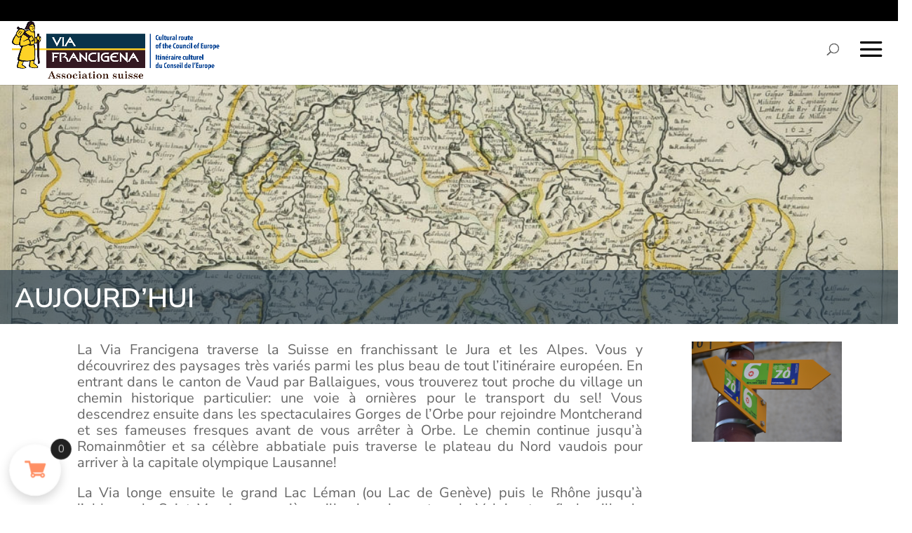

--- FILE ---
content_type: text/css
request_url: https://www.viafrancigenasuisse.ch/wp-content/plugins/woocommerce-cart-all-in-one/assets/css/cart-icons.min.css?ver=1.1.6
body_size: 596
content:
@font-face{font-family:vi_wcaio_cart_icons;src:url(../fonts/cart-icons/cart-icons.eot);src:url(../fonts/cart-icons/cart-icons.eot?#iefix) format("embedded-opentype"),url(../fonts/cart-icons/cart-icons.woff2) format("woff2"),url(../fonts/cart-icons/cart-icons.woff) format("woff"),url(../fonts/cart-icons/cart-icons.ttf) format("truetype"),url(../fonts/cart-icons/cart-icons.svg#Flaticon) format("svg");font-weight:400;font-style:normal}@media screen and (-webkit-min-device-pixel-ratio:0){@font-face{font-family:vi_wcaio_cart_icons;src:url(../fonts/cart-icons/cart-icons.svg#Flaticon) format("svg")}}[class*=" vi_wcaio_cart_icon-"]:after,[class*=" vi_wcaio_cart_icon-"]:before,[class^=vi_wcaio_cart_icon-]:after,[class^=vi_wcaio_cart_icon-]:before{font-family:vi_wcaio_cart_icons;font-size:20px;font-style:normal}.vi_wcaio_cart_icon-rubbish-bin-delete-button:before{content:"\f100"}.vi_wcaio_cart_icon-trash:before{content:"\f101"}.vi_wcaio_cart_icon-garbage:before{content:"\f102"}.vi_wcaio_cart_icon-garbage-1:before{content:"\f103"}.vi_wcaio_cart_icon-waste-bin:before{content:"\f104"}.vi_wcaio_cart_icon-delete-button:before{content:"\f105"}.vi_wcaio_cart_icon-delete:before{content:"\f106"}.vi_wcaio_cart_icon-rubbish-bin:before{content:"\f107"}.vi_wcaio_cart_icon-delete-1:before{content:"\f108"}.vi_wcaio_cart_icon-dustbin:before{content:"\f109"}.vi_wcaio_cart_icon-shopping-cart:before{content:"\f10a"}.vi_wcaio_cart_icon-shopping-cart-1:before{content:"\f10b"}.vi_wcaio_cart_icon-shopping-cart-2:before{content:"\f10c"}.vi_wcaio_cart_icon-shopping-cart-3:before{content:"\f10d"}.vi_wcaio_cart_icon-shopping-cart-4:before{content:"\f10e"}.vi_wcaio_cart_icon-shopping-cart-5:before{content:"\f10f"}.vi_wcaio_cart_icon-shopping-cart-black-shape:before{content:"\f110"}.vi_wcaio_cart_icon-shopping-cart-of-checkered-design:before{content:"\f111"}.vi_wcaio_cart_icon-online-shopping-cart:before{content:"\f112"}.vi_wcaio_cart_icon-shopping-cart-6:before{content:"\f113"}.vi_wcaio_cart_icon-shopping-cart-7:before{content:"\f114"}.vi_wcaio_cart_icon-empty-shopping-cart:before{content:"\f115"}.vi_wcaio_cart_icon-shopping-cart-8:before{content:"\f116"}.vi_wcaio_cart_icon-cart-of-ecommerce:before{content:"\f117"}.vi_wcaio_cart_icon-shopping-cart-9:before{content:"\f118"}.vi_wcaio_cart_icon-cart-1:before{content:"\f119"}.vi_wcaio_cart_icon-shopping-cart-10:before{content:"\f11a"}.vi_wcaio_cart_icon-shopping-cart-11:before{content:"\f11b"}.vi_wcaio_cart_icon-shopping-cart-12:before{content:"\f11c"}.vi_wcaio_cart_icon-shopping-store-cart:before{content:"\f11d"}.vi_wcaio_cart_icon-shopping-cart-13:before{content:"\f11e"}.vi_wcaio_cart_icon-shopping-cart-14:before{content:"\f11f"}.vi_wcaio_cart_icon-shopping-cart-15:before{content:"\f120"}.vi_wcaio_cart_icon-cart-2:before{content:"\f121"}.vi_wcaio_cart_icon-plus:before{content:"\f122"}.vi_wcaio_cart_icon-supermarket-1:before{content:"\f123"}.vi_wcaio_cart_icon-cart-3:before{content:"\f124"}.vi_wcaio_cart_icon-cart-4:before{content:"\f125"}.vi_wcaio_cart_icon-supermarket-2:before{content:"\f126"}.vi_wcaio_cart_icon-supermarket-3:before{content:"\f127"}.vi_wcaio_cart_icon-supermarket-4:before{content:"\f128"}.vi_wcaio_cart_icon-supermarket-5:before{content:"\f129"}.vi_wcaio_cart_icon-commerce-and-shopping:before{content:"\f12a"}.vi_wcaio_cart_icon-cart-5:before{content:"\f12b"}.vi_wcaio_cart_icon-cart-6:before{content:"\f12c"}.vi_wcaio_cart_icon-supermarket-6:before{content:"\f12d"}.vi_wcaio_cart_icon-commerce:before{content:"\f12e"}.vi_wcaio_cart_icon-commerce-1:before{content:"\f12f"}.vi_wcaio_cart_icon-shopping-cart-16:before{content:"\f130"}.vi_wcaio_cart_icon-shopping-cart-with-product-inside:before{content:"\f131"}.vi_wcaio_cart_icon-grocery-trolley:before{content:"\f132"}.vi_wcaio_cart_icon-sell:before{content:"\f133"}.vi_wcaio_cart_icon-buy:before{content:"\f134"}.vi_wcaio_cart_icon-supermarket:before{content:"\f135"}.vi_wcaio_cart_icon-cart-7:before{content:"\f136"}.vi_wcaio_cart_icon-clear-button:before{content:"\f137"}

--- FILE ---
content_type: application/javascript
request_url: https://www.viafrancigenasuisse.ch/wp-content/plugins/woocommerce-cart-all-in-one/assets/js/menu-cart.min.js?ver=1.1.6
body_size: 443
content:
(function(c){"use strict";c(document).ready(function(){if(typeof vi_wcaio_sc_toggle!=="undefined"){c(document.body).on("click",".vi-wcaio-menu-cart",function(t){if(c(this).data("open_sidebar")){t.preventDefault();t.stopPropagation();t.stopImmediatePropagation();vi_wcaio_sc_toggle("show");return false}})}c(document.body).on("mouseenter",".vi-wcaio-menu-cart.vi-wcaio-menu-cart-show .vi-wcaio-menu-cart-nav-wrap",function(){let t=c(".vi-wcaio-menu-cart.vi-wcaio-menu-cart-show .vi-wcaio-menu-cart-content-wrap");if(!t.length){return false}t.addClass("vi-wcaio-menu-cart-content-wrap-show");let e=t.offset().left,o=t.outerWidth();if(c("body").outerWidth()<e+o){t.addClass("vi-wcaio-menu-cart-content-wrap-show-right")}});c(document.body).on("mouseleave",".vi-wcaio-menu-cart.vi-wcaio-menu-cart-show",function(){c(".vi-wcaio-menu-cart-content-wrap-show").removeClass("vi-wcaio-menu-cart-content-wrap-show")});c(document.body).on("added_to_cart",function(t,e,o,a){c(".vi-wcaio-menu-cart").each(function(){vi_wcaio_mc_toggle(c(this),true)})});c(document.body).on("removed_from_cart",function(t,e,o,a){let i=false,n=e&&typeof e[".vi-wcaio-menu-cart-text-wrap"]!=="undefined"?e[".vi-wcaio-menu-cart-text-wrap"]:"";if(n){i=!c(n).find(".vi-wcaio-menu-cart-empty").length}c(".vi-wcaio-menu-cart").each(function(){vi_wcaio_mc_toggle(c(this),i)})})});window.vi_wcaio_mc_toggle=function(t,e=false){t=c(t);if(e){t.removeClass("vi-wcaio-disabled");return false}if(t.data("empty_enable")||t.find(".widget_shopping_cart_content > ul > li").length||c(".vi-wcaio-sidebar-cart-pd-wrap").length){return false}t.addClass("vi-wcaio-disabled")}})(jQuery);